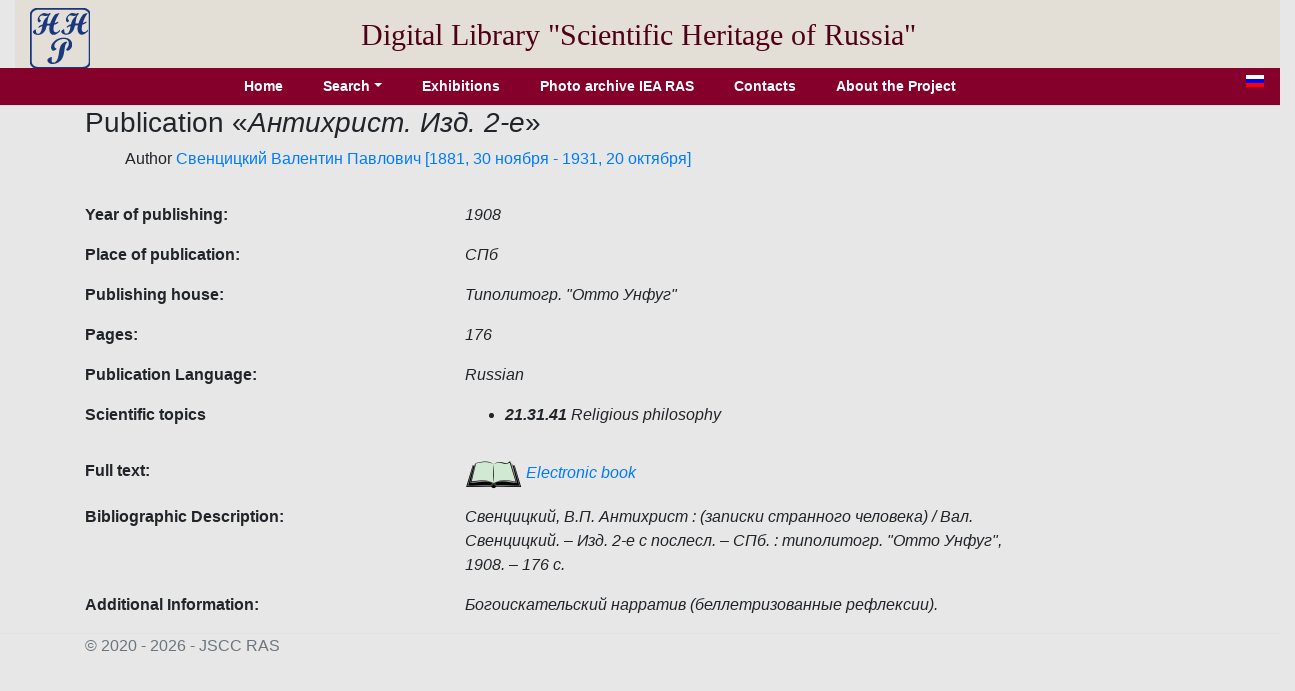

--- FILE ---
content_type: text/html; charset=utf-8
request_url: http://e-heritage.ru/Catalog/ShowPub/9625?lg=en
body_size: 2227
content:
<!DOCTYPE html>
<html lang="en">
<head>
    <meta charset="utf-8" />
    <meta name="description" content="Publication  &#x421;&#x432;&#x435;&#x43D;&#x446;&#x438;&#x446;&#x43A;&#x438;&#x439;, &#x412;.&#x41F;. &#x410;&#x43D;&#x442;&#x438;&#x445;&#x440;&#x438;&#x441;&#x442; : (&#x437;&#x430;&#x43F;&#x438;&#x441;&#x43A;&#x438; &#x441;&#x442;&#x440;&#x430;&#x43D;&#x43D;&#x43E;&#x433;&#x43E; &#x447;&#x435;&#x43B;&#x43E;&#x432;&#x435;&#x43A;&#x430;) / &#x412;&#x430;&#x43B;. &#x421;&#x432;&#x435;&#x43D;&#x446;&#x438;&#x446;&#x43A;&#x438;&#x439;. &#x2013; &#x418;&#x437;&#x434;. 2-&#x435; &#x441; &#x43F;&#x43E;&#x441;&#x43B;&#x435;&#x441;&#x43B;. &#x2013; &#x421;&#x41F;&#x431;. : &#x442;&#x438;&#x43F;&#x43E;&#x43B;&#x438;&#x442;&#x43E;&#x433;&#x440;.  &#x41E;&#x442;&#x442;&#x43E; &#x423;&#x43D;&#x444;&#x443;&#x433; , 1908. &#x2013; 176 &#x441;.">
    <meta name="author" content="K.Pogorelko">
    <meta name="viewport" content="width=device-width, initial-scale=1.0" />
    <title>Scientific heritage of Russia</title>
    <link rel="stylesheet" href="/lib/bootstrap/dist/css/bootstrap.min.css" />
    <link rel="stylesheet" href="/css/catalog.css?v=QTydHYpHJMKCaRIJazRc3fovHoa-eUvh3kfDzQhzSqw" />
    
    <link rel="icon" href="/images/SHRlogo3.svg" type="image/svg+xml">
</head>
<body>
    <div class="container-fluid header">
        <div class="row align-items-center">
            <div class="col-sm-auto text-center pt-2">
                <a href="/Catalog/IndexL"><img src="/images/SHRlogo3.svg" alt="" height="60" width="60"></a>
            </div>
            <div class="col-sm-10 text-center logo">
                Digital Library "Scientific&nbsp;Heritage&nbsp;of&nbsp;Russia"
            </div>
        </div>
    </div>
    <div class="navdiv row">
        <div class="col">
            <ul class="nav nav-pills justify-content-center">
                <li class="nav-item">
                    <a class="nav-link" href="/Catalog/IndexL">Home</a>
                </li>
                <li class="nav-item dropdown">
                    <a class="nav-link dropdown-toggle" data-toggle="dropdown" href="#" role="button" aria-haspopup="true" aria-expanded="false">Search</a>
                    <div class="dropdown-menu">
                        <a class="dropdown-item" href="/Catalog/PersonSearch/en">Persons</a>
                        <a class="dropdown-item" href="/Catalog/PubsSearch/en">Publications</a>
                        <a class="dropdown-item" href="/Catalog/MuzSearch/en">Museum objects</a>
                        <a class="dropdown-item" href="/Catalog/CollectionSearch/en">Collections</a>
                        <a class="dropdown-item" href="/Search?lg=en">Advanced search</a>
                    </div>
                </li>
                <li class="nav-item">
                    <a class="nav-link" href="/Catalog/Exhibitions/en">Exhibitions</a>
                </li>
                <li class="nav-item">
                    <a class="nav-link" href="/Catalog/IEAphoto/en">Photo archive IEA RAS</a>
                </li>
                <li class="nav-item">
                    <a class="nav-link" href="/Catalog/Contacts/en">Contacts</a>
                </li>
                <li class="nav-item">
                    <a class="nav-link" href="/Catalog/About?lg=en">About the Project</a>
                </li>
            </ul>
        </div>
        <div class="col-auto mx-3" title="Русская версия">
            <a href="/Catalog/ShowPub/9625"><img src="/images/ru.gif" width="18" height="12" /></a>
        </div>
    </div>
    <div class="container">
        <main role="main" class="pb-3">
            <h3>Publication  &#171;<em>&#x410;&#x43D;&#x442;&#x438;&#x445;&#x440;&#x438;&#x441;&#x442;. &#x418;&#x437;&#x434;. 2-&#x435;</em>&#187;</h3>
    <ul style="list-style:none">
        <li>
Author            <a href="/Catalog/ShowPers/2918?lg=en" target="_blank">Свенцицкий Валентин Павлович [1881, 30 ноября - 1931, 20 октября]</a>
        </li>
    </ul>
            <div class="row pt-3">
                <div class="col-4 element_label">
                    Year of publishing:
                </div>
                <div class="col-6 element_value">
                    1908
                </div>
            </div>
            <div class="row pt-3">
                <div class="col-4 element_label">
                    Place of publication:
                </div>
                <div class="col-6 element_value">
                    СПб
                </div>
            </div>
            <div class="row pt-3">
                <div class="col-4 element_label">
                    Publishing house:
                </div>
                <div class="col-6 element_value">
                    Типолитогр. "Отто Унфуг"
                </div>
            </div>
            <div class="row pt-3">
                <div class="col-4 element_label">
                    Pages:
                </div>
                <div class="col-6 element_value">
                    176
                </div>
            </div>
            <div class="row pt-3">
                <div class="col-4 element_label">
                    Publication Language:
                </div>
                <div class="col-6 element_value">
                    Russian
                </div>
            </div>
            <div class="row pt-3">
                <div class="col-4 element_label">
                    Scientific topics
                </div>
                <div class="col-6 element_value">
                    <ul>
                            <li><b>21.31.41</b>&nbsp;Religious philosophy</li>
                    </ul>
                </div>
            </div>
            <div class="row pt-3">
                <div class="col-4 element_label">
                    Full text:
                </div>
                <div class="col-6 element_value">
                    <a href="/Book/10076560" target="_blank"><img src="/images/book1.png" /> Electronic book</a>
                </div>
            </div>
            <div class="row pt-3">
                <div class="col-4 element_label">
                    Bibliographic Description:
                </div>
                <div class="col-6 element_value">
                    Свенцицкий, В.П. Антихрист : (записки странного человека) / Вал. Свенцицкий. – Изд. 2-е с послесл. – СПб. : типолитогр. "Отто Унфуг", 1908. – 176 с.
                </div>
            </div>
            <div class="row pt-3">
                <div class="col-4 element_label">
                    Additional Information:
                </div>
                <div class="col-6 element_value">
                    Богоискательский нарратив (беллетризованные рефлексии).
                </div>
            </div>



        </main>
    </div>

    <footer class="border-top footer text-muted">
        <div class="container">
            &copy; 2020 - 2026 - JSСC RAS
        </div>
    </footer>
    <script src="/lib/jquery/dist/jquery.min.js"></script>
    <script src="/lib/bootstrap/dist/js/bootstrap.bundle.min.js"></script>
    <script src="/js/site.js?v=GpimlytzXx_Nnjqr6k4bUYanPwUQHPcRx954R_zJhkQ"></script>
    
</body>
</html>
